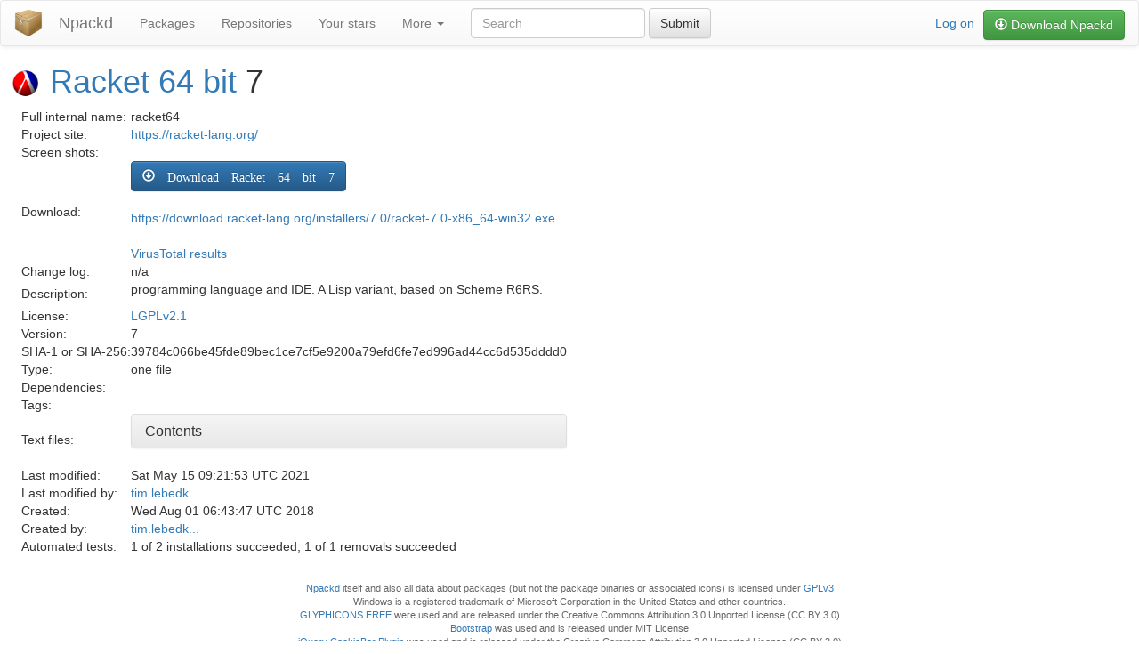

--- FILE ---
content_type: text/html;charset=utf-8
request_url: https://www.npackd.org/p/racket64/7
body_size: 5164
content:
<!DOCTYPE html>
<HTML lang="en">
<HEAD>
<meta http-equiv="X-UA-Compatible" content="IE=edge">
<meta name="viewport" content="width=device-width, initial-scale=1">
<!-- com.googlecode.npackdweb.pv.PackageVersionPage -->
<TITLE>Racket 64 bit 7</TITLE>
<link rel="shortcut icon" type="image/x-icon" href="/Npackd.ico">

<!-- Global site tag (gtag.js) - Google Analytics
<script async src="https://www.googletagmanager.com/gtag/js?id=UA-67864706-1"></script>
<script>
  window.dataLayer = window.dataLayer || [];
  function gtag(){dataLayer.push(arguments);}
  gtag('js', new Date());

  gtag('config', 'UA-67864706-1');
</script>
-->


<!-- HTML5 Shim and Respond.js IE8 support of HTML5 elements and media queries -->
    <!-- WARNING: Respond.js doesn't work if you view the page via file:// -->
    <!--[if lt IE 9]>
      <script src="https://oss.maxcdn.com/libs/html5shiv/3.7.0/html5shiv.js"></script>
      <script src="https://oss.maxcdn.com/libs/respond.js/1.4.2/respond.min.js"></script>
    <![endif]-->
    
<LINK REL="stylesheet" TYPE="text/css" HREF="/Style.css" MEDIA="all" />
<link rel="stylesheet" href="https://maxcdn.bootstrapcdn.com/bootstrap/3.3.7/css/bootstrap.min.css" 
      integrity="sha384-BVYiiSIFeK1dGmJRAkycuHAHRg32OmUcww7on3RYdg4Va+PmSTsz/K68vbdEjh4u" crossorigin="anonymous">
<link rel="stylesheet" href="https://maxcdn.bootstrapcdn.com/bootstrap/3.3.7/css/bootstrap-theme.min.css" 
      integrity="sha384-rHyoN1iRsVXV4nD0JutlnGaslCJuC7uwjduW9SVrLvRYooPp2bWYgmgJQIXwl/Sp" crossorigin="anonymous">

<link rel='canonical' href='https://www.npackd.org/p/racket64/7'>

</HEAD>
<BODY>
    <script src="https://unpkg.com/mithril/mithril.js"></script>
<nav class="navbar navbar-default" role="navigation">
  <div class="container-fluid">
    <!-- Brand and toggle get grouped for better mobile display -->
    <div class="navbar-header" style="background-image: url(/Logo32.png); background-position-y: center; background-repeat: no-repeat; padding-left: 50px">
      <button type="button" class="navbar-toggle" data-toggle="collapse" data-target="#bs-example-navbar-collapse-1">
        <span class="sr-only">Toggle navigation</span>
        <span class="icon-bar"></span>
        <span class="icon-bar"></span>
        <span class="icon-bar"></span>
      </button>
      <a class="navbar-brand" href="/">Npackd</a>
    </div>

    <!-- Collect the nav links, forms, and other content for toggling -->
    <div class="collapse navbar-collapse" id="bs-example-navbar-collapse-1">
      <ul class="nav navbar-nav">
        <li><a href="/p">Packages</a></li>
        <li><a href="/rep">Repositories</a></li>
        <li><a href="/stars">Your stars</a></li>
        <li class="dropdown">
          <a href="#" class="dropdown-toggle" data-toggle="dropdown">More <b class="caret"></b></a>
          <ul class="dropdown-menu">
            <li><a href="https://github.com/npackd/npackd/wiki">Docs*</a></li>
            <li><a href="https://github.com/npackd">Source code*</a></li>
            <li><a href="https://github.com/npackd/npackd/issues">Issues*</a></li>
            <li><a href="https://groups.google.com/forum/#!forum/npackd">Forum*</a></li>            
            <li class="divider"></li>
            <li><a href="/rep/from-file">Upload from a file</a></li>
            <li><a href="/rep/edit-as-xml">Upload as text</a></li>
            <li><a href="/package/new">Create new package</a></li>
            <li><a href="/l">Licenses</a></li>
            <li class="divider"></li>
            <li><a href="/pv?tag=untested">List of untested versions</a></li>
            <li><a href="/pv?tag=not-reviewed">List of not reviewed versions</a></li>
            <li><a href="/pv?tag=phishing">List of package versions with the tag &quot;phishing&quot</a></li>
            <li><a href="/pv?tag=malware">List of package versions with the tag &quot;malware&quot</a></li>
            <li><a href="/pv?tag=unwanted">List of package versions with the tag &quot;unwanted&quot</a></li>
          </ul>
        </li>
      </ul>

      <form class="navbar-form navbar-left" role="search" action="/p">
        <div class="form-group">
          <input type="text" class="form-control" placeholder="Search" name="q">
        </div>
        <button type="submit" class="btn btn-default">Submit</button>
      </form>


<span class="navbar-right" style="margin-top: 10px; margin-left: 10px"><a href="https://github.com/npackd/npackd-cpp/releases" class="btn btn-success btn-md" role="button">
<span class="glyphicon glyphicon-download"></span> 
Download Npackd</a></span>

 	  <p class="navbar-text navbar-right"><a href="https://www.npackd.org/_ah/conflogin?continue=https://www.npackd.org/p/racket64/7">Log on</a></p>

    </div><!-- /.navbar-collapse -->
  </div><!-- /.container-fluid -->
</nav>

<div class="content">
<h1><img src="https://racket-lang.org/logo.png" style="width: 32px; max-height: 32px"/> <a href="/p/racket64">Racket 64 bit</a> 7 <div class='g-plusone' data-size='medium' data-annotation='inline' data-width='300' data-href='https://www.npackd.org/p/racket64'></div></h1>



<table id="fields" itemscope="itemscope" itemtype="http://schema.org/SoftwareApplication"><tr><td>Full internal name:</td><td itemprop="name">racket64<meta itemprop="image" content="https://racket-lang.org/logo.png"/><meta itemprop="operatingSystem" content="Microsoft Windows"/><meta itemprop="applicationCategory" content="stable64"/></td></tr><tr><td>Project site:</td><td><a itemprop="sameAs" id="packageURL" href="https://racket-lang.org/">https://racket-lang.org/</a></td></tr><tr><td>Screen shots:</td><td></td></tr><tr><td>Download:</td><td><a href="https://download.racket-lang.org/installers/7.0/racket-7.0-x86_64-win32.exe" class="btn btn-primary btn-md" role="button"><span class="glyphicon glyphicon-download"/> Download Racket 64 bit 7</a><br><br><a itemprop="downloadUrl" href="https://download.racket-lang.org/installers/7.0/racket-7.0-x86_64-win32.exe">https://download.racket-lang.org/installers/7.0/racket-7.0-x86_64-win32.exe</a><br><br><a href="https://www.virustotal.com/#/url/cd771af4b28f4ada08667a7b0811af91e6521843928e6c7f2c1d5b9c64922281/detection">VirusTotal results</a></td></tr><tr><td>Change log:</td><td>n/a</td></tr><tr><td>Description:</td><td itemprop="description"><p>programming language and IDE. A Lisp variant, based on Scheme R6RS.</p>
</td></tr><tr><td>License:</td><td><a href="http://www.gnu.org/licenses/old-licenses/lgpl-2.1.html">LGPLv2.1</a></td></tr><tr><td>Version:</td><td itemprop="softwareVersion">7</td></tr><tr><td>SHA-1 or SHA-256:</td><td>39784c066be45fde89bec1ce7cf5e9200a79efd6fe7ed996ad44cc6d535dddd0</td></tr><tr><td>Type:</td><td>one file</td></tr><tr><td>Dependencies:</td><td><ul itemprop="requirements"></ul></td></tr><tr><td>Tags:</td><td itemprop="keywords"></td></tr><tr><td>Text files:</td><td><div class="panel-group"><div class="panel panel-default"><div class="panel-heading"><h4 class="panel-title"><a data-toggle="collapse" data-parent="#accordion" href="#collapseOne">Contents</a></h4></div><div id="collapseOne" class="panel-collapse collapse"><div class="panel-body"><div><div>.Npackd\Install.bat:</div><pre>for /f "delims=" %%x in ('dir /b *.exe') do set setup=%%x&#13;
"%setup%" /S /D=%CD%\Prog &amp;&amp; del /f /q "%setup%"</pre></div><div><div>.Npackd\Uninstall.bat:</div><pre>Prog\uninstall.exe /S _?=%CD%\Prog&#13;
</pre></div></div></div></div></div></td></tr><tr><td>Last modified:</td><td>Sat May 15 09:21:53 UTC 2021</td></tr><tr><td>Last modified by:</td><td><a href="https://www.npackd.org/recaptcha?id=2">tim.lebedk...</a></td></tr><tr><td>Created:</td><td>Wed Aug 01 06:43:47 UTC 2018</td></tr><tr><td>Created by:</td><td><a href="https://www.npackd.org/recaptcha?id=2">tim.lebedk...</a></td></tr><tr><td>Automated tests:</td><td>1 of 2 installations succeeded, 1 of 1 removals succeeded</td></tr></table>
</div>
<div class="nw-footer">
<a href="https://github.com/npackd/npackd">Npackd</a> itself and also all data about packages (but not the package binaries or associated icons) is licensed under <a href="http://www.gnu.org/licenses/gpl.html">GPLv3</a><br>
Windows is a registered trademark of Microsoft Corporation in the United States and other countries.<br>
<a href="http://www.glyphicons.com">GLYPHICONS FREE</a> were used and are released under the Creative Commons Attribution 3.0 Unported License (CC BY 3.0)<br>
<a href="http://getbootstrap.com/">Bootstrap</a> was used and is released under MIT License<br>
<a href="http://www.primebox.co.uk/projects/jquery-cookiebar/">jQuery CookieBar Plugin</a> was used and is released under the Creative Commons Attribution 3.0 Unported License (CC BY 3.0)
</div>
	<!-- jQuery (necessary for Bootstrap's JavaScript plugins) -->
    <script src="https://ajax.googleapis.com/ajax/libs/jquery/1.11.0/jquery.min.js"></script>
    
    <!-- Latest compiled and minified JavaScript -->
    <script src="https://maxcdn.bootstrapcdn.com/bootstrap/3.3.7/js/bootstrap.min.js" 
            integrity="sha384-Tc5IQib027qvyjSMfHjOMaLkfuWVxZxUPnCJA7l2mCWNIpG9mGCD8wGNIcPD7Txa" 
            crossorigin="anonymous"></script>

    <script type="text/javascript" src="/jquery.cookiebar.js"></script>
                
	<script>function addDependency(package_, versions, variable) {
	var files = $('#deps');
    var n = files.children().first().children().size() - 1;
    files.children().first().append(
            '<tr><td><input class="form-control" type="text" ' + 
            'name="depPackage.' + n + '" value="' + package_ + '" size="80"></td><td>' + 
            '<input class="form-control" type="text" ' + 
            'name="depVersions.' + n + '" value="' + versions + '" size="20"></td><td>' + 
            '<input class="form-control" type="text" ' + 
            'name="depEnvVar.' + n + '" value="' + variable + '" size="20"></td></tr>');
}

function deleteOnClick() {
    if (confirm("Do you really want to delete this package version?")) {
        window.location.href='/package-version/delete-confirmed?name=' + 
                $('#package').val() + "@" + $('#version').val();
    }
}

function copyOnClick() {
    var id = $('#version').val();
    var msg = prompt("Please enter the new version number for the copy.", 
            id);
    if (msg !== null) {
        window.location.href='/package-version/copy-confirmed?version=' + 
                msg + 
                "&name=" + $('#package').val() + "@" + id;
    }
}

function addFile(name, content) {
    var files = $('#files');
    var n = files.children().size();
    files.append('<div><div>File path ' + n + ':</div><input class=\"form-control\" type=\"text\" name=\"path.' + n + '\" value=\"' + name + '\" size=\"80\"><div>File content ' + n + ':</div><textarea class=\"form-control nw-autosize\" name=\"content.' + n + '\" rows=\"5\" cols=\"80\" wrap=\"off\">' + content + '</textarea></div>');
}

function updateTagCheckboxes() {
	var tags = $('#tags').val();
	var tags_ = tags.split(/[\s,]+/);
        
        // if (window.console) console.log(tags_);
        
        var checkboxes = $(".nw-tag-checkbox");
        checkboxes.prop('checked', function() {
            var r = $.inArray(this.value, tags_) >= 0;
            // if (window.console) console.log(this.value + " " + r);
            return r;
        });
}

/**
 * Updates the input text field for the tags from the values of selected
 * checkboxes.
 */
function updateTagInput() {
    var tags = $('#tags').val();
    var tags_ = tags.split(/[\s,]+/);
    
    $(".nw-tag-checkbox").each(function() {
        var p = $.inArray(this.value, tags_);
        if ($(this).prop("checked")) {
            if (p < 0)
                tags_.push(this.value);
        } else {
            if (p >= 0)
                tags_.splice(p, 1);
        }
    });

    $('#tags').val(tags_.join(", "));
}

$(document).ready(function() {
    $('#url-link').click(function(event) {
        window.open($('#url').val());
        event.preventDefault();
    });

    $('#addFile').click(function(event) {
    	var files = $('#files');
        var n = files.children().size();
        files.append('<div><div>File path ' + n + ':</div><input class=\"form-control\" type=\"text\" name=\"path.' + n + '\" value=\"\" size=\"80\"><div>File content ' + n + ':</div><textarea class=\"form-control\" name=\"content.' + n + '\" rows=\"20\" cols=\"80\" wrap=\"off\"></textarea></div>');
    });

    $('#removeFile').click(function(event) {
        $('#files').children().last().remove();
    });

    $('#addNSISFiles').click(function(event) {
        addFile(".Npackd\\Install.bat",
                        "\"%npackd_package_binary%\" /S /D=%CD% && del /f /q \"%npackd_package_binary%\"\r\n");
        addFile(".Npackd\\Uninstall.bat", "uninst.exe /S _?=%CD%\r\n");
        event.preventDefault();
    });

    $('#addInnoSetupFiles').click(function(event) {
        addFile(".Npackd\\Install.bat",
                "call \"%nih%\\InstallInnoSetup.bat\"\r\n");
        addFile(".Npackd\\Uninstall.bat",
                "call \"%nih%\\UninstallInnoSetup.bat\" unins000.exe\r\n");
        addDependency("com.googlecode.windows-package-manager.NpackdInstallerHelper", 
                "[1.3, 2)", "nih");
        event.preventDefault();
    });

    $('#addMSIFiles').click(function(event) {
        addFile(".Npackd\\Install.bat",
                "call \"%nih%\\InstallMSI.bat\" INSTALLDIR yes\r\n");
        addDependency("com.googlecode.windows-package-manager.NpackdInstallerHelper", 
                "[1.1, 2)", "nih");
        event.preventDefault();
    });

    $('#addZIPDirFiles').click(function(event) {
        addFile(".Npackd\\Install.bat",
                "for /f \"delims=\" %%x in ('dir /b " + $('#package').val() + 
                "*') do set name=%%x\r\n" + 
		"\"%clu%\\clu\" unwrap-dir -p \"%name%\"> .Npackd\\Output.txt && type .Npackd\\Output.txt\r\n");
        addDependency("com.googlecode.windows-package-manager.CLU", "[1.25, 2)", "clu");
        $('#zip').prop('checked', true);
        event.preventDefault();        
    });

    $('#addSevenZIPFiles').click(function(event) {
        addFile(".Npackd\\Install.bat",
		"\"%sevenzipa%\\7za\" x \"%npackd_package_binary%\"> .Npackd\\Output.txt && type .Npackd\\Output.txt && del /f /q \"%npackd_package_binary%\"\r\n");
        addDependency("org.7-zip.SevenZIPA", "[19, 100)", "sevenzipa");
        $('#oneFile').prop('checked', true);
        event.preventDefault();        
    });

    $('#addRemoveSCPFiles').click(function(event) {
        addFile(".Npackd\\Uninstall.bat",
		"\"%ncl%\\ncl\" remove-scp --title \"/%npackd_package_name% %npackd_package_version%/i\"> .Npackd\\Output.txt && type .Npackd\\Output.txt\r\n");
        addDependency("com.googlecode.windows-package-manager.NpackdCL", "[1.25, 2)", "ncl");
        event.preventDefault();        
    });

    $('#addDep').click(function(event) {
    	addDependency("", "", "");
    });

    $('#removeDep').click(function(event) {
    	var ch = $('#deps').children().first().children();
    	if (ch.size() > 1)
    		ch.last().remove();
    });
    
    updateTagCheckboxes();
    
    $("#tags").on('input', function() {
    	updateTagCheckboxes();
    });
    
    $(".nw-tag-checkbox").change(function() {
        updateTagInput();
    });
    
    autosize($(".nw-autosize"));
});

</script><script type="text/javascript" src="/autosize.min.js"/>
    <script type="text/javascript">
        $(document).ready(function(){
                $.cookieBar({message: "Cookies are important to the proper functioning of a site. To improve your experience, we uses cookies to remember log-in details and provide secure log-in, collect statistics to optimize site functionality, and deliver content tailored to your interests. Click Agree and Proceed to accept cookies and go directly to the site."
                });
        });
    </script>
    <script src="/Common.js"></script>
</BODY>
</HTML>


--- FILE ---
content_type: text/css
request_url: https://www.npackd.org/Style.css
body_size: 1606
content:
/* better look for comboboxes on Firefox */
@-moz-document url-prefix() {
    select.form-control {
        padding-right: 25px;
        background-image: url("data:image/svg+xml,<svg version='1.1' xmlns='http://www.w3.org/2000/svg' width='14px' height='14px' viewBox='0 0 1200 1000' fill='rgb(51,51,51)'> <path d='M1100 411l-198 -199l-353 353l-353 -353l-197 199l551 551z'/> </svg>");
        background-repeat: no-repeat;
        background-position: calc(100% - 7px) 50%;
        -moz-appearance: none;
        appearance: none;
    }
}

.nw-login-header {
    padding: 5pt;
    text-align: right;
    float: right;
}

td {
    padding: 2px;
}

div.content {
    padding-left: 1em;
    padding-right: 1em;
    padding-bottom: 1em;
}

table {
	margin: 10px;	
}

.bg-info {
	padding: 15px;
}

.bg-danger {
	padding: 15px;	
}

.nw-footer {
	border-top: 1px solid #e5e5e5;
    text-align: center;
    font-size: 8pt;
    color: #666;
    padding: 0.5em;
}

.nw-packages {
	padding-top: 15px;	
}

.nw-packages > div {
    border-top: 1px solid #cbcfd9;
    margin: 0.5em;
    padding-top: 0.5em;
}

.nw-help {
    font-size: x-small;
    color: gray;
}

.gwt-PopupPanel {
    border: 3px solid #C3D9FF;
    padding: 3px;
    background: white;
}

.gwt-SuggestBoxPopup {
    background: white;
    margin-left: 3px;
    border: 3px solid #C3D9FF;
}

.gwt-SuggestBoxPopup .item-selected {
  background: #b7d6f6;
}

ul.nav li.dropdown:hover ul.dropdown-menu{
    display: block;
    margin-top:0px
}

/* Main */
#menu{
    margin: 0;
    padding: 10px 0 0 0;
    list-style: none;  
    background: #ebeff9;
    background: -moz-linear-gradient(#fff, #ebeff9); 
    background: -webkit-gradient(linear,left bottom,left top,color-stop(0, #ebeff9),color-stop(1, #fff));      
    background: -webkit-linear-gradient(#fff, #ebeff9);        
    background: -o-linear-gradient(#fff, #ebeff9);
    background: -ms-linear-gradient(#fff, #ebeff9);
    background: linear-gradient(#fff, #ebeff9);
    /*-moz-border-radius: 10px;
    border-radius: 10px;*/
    -moz-box-shadow: 0 2px 1px #9c9c9c;
    -webkit-box-shadow: 0 2px 1px #9c9c9c;
    box-shadow: 0 2px 1px #9c9c9c;
}

#menu li{
    float: left;
    padding: 0 0 10px 0;
    position: relative;
}

#menu a{
    float: left;
    height: 25px;
    padding: 0 25px;
    color: #666;
    font: 10pt 'Segoe UI', 'Trebuchet MS', Verdana, Helvetica, sans-serif;
    text-decoration: none;
    text-transform: uppercase;
}

#menu li:hover > a{
    color: #000000;
}

*html #menu li a:hover{ /* IE6 */
    color: #fafafa;
}

#menu li:hover > ul{
    display: block;
}

/* Sub-menu */

#menu ul{
    list-style: none;
    margin: 0;
    padding: 0;    
    display: none;
    position: absolute;
    top: 35px;
    left: 0;
    z-index: 99999;    
    background: #fff;
    background: -moz-linear-gradient(#fff, #ebeff9);
    background: -webkit-gradient(linear,left bottom,left top,color-stop(0, #ebeff9),color-stop(1, #fff));
    background: -webkit-linear-gradient(#fff, #ebeff9);    
    background: -o-linear-gradient(#fff, #ebeff9); 
    background: -ms-linear-gradient(#fff, #ebeff9);        
    background: linear-gradient(#fff, #ebeff9);    
    -moz-border-radius: 5px;
    border-radius: 5px;
}

#menu ul li{
    float: none;
    margin: 0;
    padding: 0;
    display: block;  
    -moz-box-shadow: 0 1px 0 #111111, 0 2px 0 #777777;
    -webkit-box-shadow: 0 1px 0 #111111, 0 2px 0 #777777;
    box-shadow: 0 1px 0 #111111, 0 2px 0 #777777;
}

#menu ul li:last-child{   
    -moz-box-shadow: none;
    -webkit-box-shadow: none;
    box-shadow: none;    
}

#menu ul a{    
    padding: 10px;
    height: auto;
    line-height: 1;
    display: block;
    white-space: nowrap;
    float: none;
    text-transform: none;
}

*html #menu ul a{ /* IE6 */   
    height: 10px;
    width: 150px;
}

*:first-child+html #menu ul a{ /* IE7 */    
    height: 10px;
    width: 150px;
}

#menu ul a:hover{
    background: #0186ba;
    background: -moz-linear-gradient(#04acec,  #0186ba);    
    background: -webkit-gradient(linear, left top, left bottom, from(#04acec), to(#0186ba));
    background: -webkit-linear-gradient(#04acec,  #0186ba);
    background: -o-linear-gradient(#04acec,  #0186ba);
    background: -ms-linear-gradient(#04acec,  #0186ba);
    background: linear-gradient(#04acec,  #0186ba);
}

#menu ul li:first-child a{
    -moz-border-radius: 5px 5px 0 0;
    -webkit-border-radius: 5px 5px 0 0;
    border-radius: 5px 5px 0 0;
}

#menu ul li:first-child a:after{
    content: '';
    position: absolute;
    left: 30px;
    top: -8px;
    width: 0;
    height: 0;
    border-left: 5px solid transparent;
    border-right: 5px solid transparent;
    border-bottom: 8px solid #444;
}

#menu ul li:first-child a:hover:after{
    border-bottom-color: #04acec; 
}

#menu ul li:last-child a{
    -moz-border-radius: 0 0 5px 5px;
    -webkit-border-radius: 0 0 5px 5px;
    border-radius: 0 0 5px 5px;
}

/* Clear floated elements */
#menu:after{
    visibility: hidden;
    display: block;
    font-size: 0;
    content: " ";
    clear: both;
    height: 0;
}

* html #menu             { zoom: 1; } /* IE6 */
*:first-child+html #menu { zoom: 1; } /* IE7 */
